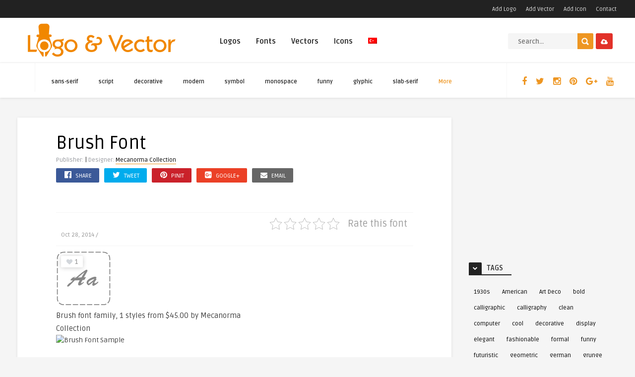

--- FILE ---
content_type: text/html; charset=utf-8
request_url: https://www.google.com/recaptcha/api2/aframe
body_size: 267
content:
<!DOCTYPE HTML><html><head><meta http-equiv="content-type" content="text/html; charset=UTF-8"></head><body><script nonce="T8dRREOIk4gNY2HoH7oFfg">/** Anti-fraud and anti-abuse applications only. See google.com/recaptcha */ try{var clients={'sodar':'https://pagead2.googlesyndication.com/pagead/sodar?'};window.addEventListener("message",function(a){try{if(a.source===window.parent){var b=JSON.parse(a.data);var c=clients[b['id']];if(c){var d=document.createElement('img');d.src=c+b['params']+'&rc='+(localStorage.getItem("rc::a")?sessionStorage.getItem("rc::b"):"");window.document.body.appendChild(d);sessionStorage.setItem("rc::e",parseInt(sessionStorage.getItem("rc::e")||0)+1);localStorage.setItem("rc::h",'1769758957268');}}}catch(b){}});window.parent.postMessage("_grecaptcha_ready", "*");}catch(b){}</script></body></html>

--- FILE ---
content_type: application/javascript
request_url: https://www.logovector.org/wp-content/litespeed/js/0e1e2ad6d6e62b54848ad3751e55f175.js?ver=5f175
body_size: 2013
content:
function flickerplate($selector,$userOptions){var $selectorType=$selector.charAt(0).toString();if($selectorType==='.'){var $elements=document.querySelectorAll($selector);for(var $i=0;$i<$elements.length;$i++){new flickerplateComponent($elements[$i],$userOptions)}}else if($selectorType==='#'){new flickerplateComponent(document.getElementById($selector.substring(1)),$userOptions)}};function flickerplateComponent($element,$userOptions){var tool=function(document){var $toolEl={body:document.getElementsByTagName('body')[0],html:document.getElementsByTagName('html')[0]};var $toolHtml={test:!1};var classAdd=function($element,$class){var $crtClass=$element.className;if($crtClass.match(new RegExp('\\b'+$class+'\\b','g'))===null){$element.className=$crtClass===''?$class:$crtClass+' '+$class}};var classClear=function($element){$element.removeAttribute('class')};var classRemove=function($element,$class){if($element.className.indexOf($class)>-1){$element.className=$element.className.split(' ').filter(function($val){return $val!=$class}).toString().replace(/,/g,' ');if($element.className===''){classClear($element)}}};var exists=function($element){if($element===null||typeof($element)===undefined){return!1}else{return!0}};var getIndex=function($node){return[].indexOf.call($node.parentNode.children,$node)};var hasClass=function($element,$class){return(' '+$element.className+' ').indexOf(' '+$class+' ')>-1};var isTouch=function(){return'ontouchstart' in window||'onmsgesturechange' in window};var remove=function($selector){if($selector.charAt(0)==='#'){var $element=document.getElementById($selector.substring(1));if($element!==null){$element.parentNode.removeChild($element)}}else if($selector.charAt(0)==='.'){var $elements=document.querySelectorAll($selector);for(var $i=$elements.length-1;$i>=0;$i--){if($elements[$i]!==null){$elements[$i].parentNode.removeChild($element)}}}};var wrapInner=function($element,$tag,$className){if(typeof $tag==='string'){$tag=document.createElement($tag)}
if($className!==undefined){var $div=$element.appendChild($tag).setAttribute('class',$className)}else{var $div=$element.appendChild($tag)}
while($element.firstChild!==$tag){$tag.appendChild($element.firstChild)}};return{classAdd:classAdd,classClear:classClear,classRemove:classRemove,element:$toolEl,exists:exists,getIndex:getIndex,hasClass:hasClass,html:$toolHtml,isTouch:isTouch,remove:remove,wrapInner:wrapInner}}(document);console.log(tool.isTouch());console.log(tool.hasClass(tool.element.html,'flickerplate-no-touch'));if(!tool.isTouch()&&!tool.hasClass(tool.element.html,'flickerplate-no-touch')){console.log('woot');tool.classAdd(tool.element.html,'flickerplate-no-touch')}
var $self=this;var $autoFlickWatch;var $flickCount=0;var $flickerMoving=!1;var $transitionEventListner="transitionend MSTransitionEnd webkitTransitionEnd oTransitionEnd";var $lastPosXLeft=0;var $lastPosXPercent=0;var $panCSS='translate3d(0, 0, 0)';var $panThreshold=100;$userOptions=$userOptions||!1;$self.options={animation:$userOptions.animation||'transform-slide',arrows:($userOptions.arrows)?$userOptions.arrows:!0,arrowsConstraint:($userOptions.arrowsConstraint)?$userOptions.arrowsConstraint:!1,autoFlick:($userOptions.autoFlick)?$userOptions.autoFlick:!0,autoFlickDelay:$userOptions.autoFlickDelay||10,dotAlignment:$userOptions.dotAlignment||'center',dots:($userOptions.dots)?$userOptions.dots:!0,position:$userOptions.position||1,theme:$userOptions.theme||'light'};function flickerAttachArrows(){if($self.options.animation!='scroller-slide'&&$self.options.arrows==!0){var $arrowLeft=document.createElement('div');var $arrowRight=document.createElement('div');$arrowLeft.className='arrow-navigation left';$arrowRight.className='arrow-navigation right';$element.insertBefore($arrowLeft,$element.querySelector('.flicks'));$element.insertBefore($arrowRight,$element.querySelector('.flicks'));var $arrowNavigationElements=$element.querySelectorAll('.arrow-navigation');$arrowLeft.onclick=function(){if(--$self.options.position<1){$self.options.position=$self.options.arrowsConstraint?1:$flickCount}
flickerMove();flickerAutoReset()};$arrowRight.onclick=function(){if(++$self.options.position>$flickCount){$self.options.position=$self.options.arrowsConstraint?$flickCount:1}
flickerMove();flickerAutoReset()}}};function flickerAttachDots(){if($self.options.animation!=='scroller-slide'&&$self.options.dots===!0){var $dots=document.createElement('div');var $dotsUL=document.createElement('ul');$dots.className='dot-navigation '+$self.options.dotAlignment;for(var $i=$flickCount-1;$i>=0;$i--){var $dotLI=document.createElement('li');var $dot=document.createElement('div');$dot.className=($i===$flickCount-1)?'dot active':'dot';$dotLI.appendChild($dot);$dotsUL.appendChild($dotLI)};$dots.appendChild($dotsUL);$element.insertBefore($dots,$element.querySelectorAll('.flicks')[0]);var $dotElements=$element.querySelectorAll('.dot-navigation li');for(var $i=$dotElements.length-1;$i>=0;$i--){$dotElements[$i].onclick=function(){$self.options.position=tool.getIndex(this)+1;tool.classRemove($element.querySelector('.dot.active'),'active');tool.classAdd(this.querySelector('.dot'),'active');flickerMove()}}}};function flickerAutoFlick(){if(++$self.options.position>$flickCount){$self.options.position=1}
flickerMove()};function flickerAutoReset(){flickerAutoStop();flickerAutoStart()};function flickerAutoStart(){if($self.options.autoFlick===!0){$autoFlickWatch=setInterval(flickerAutoFlick,$self.options.autoFlickDelay*1000)}};function flickerAutoStop(){if($self.options.autoFlick===!0){$autoFlickWatch=clearInterval($autoFlickWatch)}};function flickerMove($firstCheck){$firstCheck=$firstCheck||!1;var $flicks=$element.querySelector('ul.flicks');var $movePosition=$self.options.position-1;$element.setAttribute('data-flickerplate-position',$self.options.position);switch($self.options.animation){case 'transform-slide':var $translate3D='translate3d(-'+$movePosition+'%, 0, 0)';$flicks.setAttribute('style','-webkit-transform:'+$translate3D+';-o-transform:'+$translate3D+';-moz-transform:'+$translate3D+';transform:'+$translate3D);$lastPosXPercent=-($movePosition);break;case 'transition-fade':var $allFlicks=$element.querySelectorAll('li');for(var $i=$allFlicks.length-1;$i>=0;$i--)(function($i){tool.classRemove($allFlicks[$i],'active')})($i);tool.classAdd($flicks.querySelector('li:nth-child('+$self.options.position+')'),'active');break;case 'transition-slide':$flicks.style.left='-'+$movePosition+'00%';$lastPosXLeft=-($movePosition+'00');break}
if($self.options.dots===!0&&$firstCheck===!1){tool.classRemove($element.querySelector('.dot.active'),'active');tool.classAdd($element.querySelector('.dot-navigation li:nth-child('+$self.options.position+') .dot'),'active')}};function flickerHammer(){if(typeof Hammer==='function'){if($self.options.animation==='transform-slide'||$self.options.animation==='transition-slide'){var $hammerTime=new Hammer($element.querySelector('ul.flicks'));$hammerTime.on('panleft panright',function(event){flickerPan(event)});$hammerTime.on('panend',function(event){flickerPanEnd(event)})}else if($self.options.animation==='transition-fade'){var $hammerTime=new Hammer($element.querySelector('ul.flicks'));$hammerTime.on('swipeleft swiperight',function(event){flickerSwipe(event)})}}};function flickerPan(event){flickerAutoStop();var $flickerWidth=$element.clientWidth;var $flicks=$element.querySelector('ul.flicks');tool.classRemove($element,'animate-'+$self.options.animation);switch($self.options.animation){case 'transform-slide':if(tool.isTouch()){$posX=(Math.round((event.deltaX/$flickerWidth)*1000)/1000)+$lastPosXPercent}else{$posX=(Math.round((event.deltaX/$flickerWidth)*10)/10)+$lastPosXPercent}
if($self.options.position==1&&$posX>0){$posX=0}else if(($self.options.position==$flickCount)&&($posX<-($flickCount-1))){$posX=-($flickCount-1)}
$panCSS='translate3d('+$posX+'%, 0, 0)';$flicks.setAttribute('style','-webkit-transform:'+$panCSS+';-o-transform:'+$panCSS+';-moz-transform:'+$panCSS+';transform:'+$panCSS);break;case 'transition-slide':$posX=Math.round((event.deltaX/$flickerWidth)*100)+$lastPosXLeft;if($self.options.position==1&&$posX>0){$posX=0}else if(($self.options.position==$flickCount)&&($posX<-($flickCount-1)*100)){$posX=-(($flickCount-1)*100)}
$flicks.style.left=$posX+'%';break}};function flickerPanEnd(event){var $endPosX=event.deltaX;tool.classAdd($element,'animate-'+$self.options.animation);if(($endPosX<-$panThreshold)&&($self.options.position<$flickCount)){$self.options.position++}else if(($endPosX>$panThreshold)&&($self.options.position>1)){$self.options.position--}
setTimeout(function(){flickerMove()},10);flickerAutoStart()};function flickerSetup(){tool.classAdd($element,'flickerplate theme-'+$self.options.theme+' animate-'+$self.options.animation);tool.classAdd($element.getElementsByTagName('ul')[0],'flicks');$element.setAttribute('data-flickerplate-position',$self.options.position);flickerMove(!0);var $flicks=$element.querySelectorAll('ul.flicks > li');for(var $i=$flicks.length-1;$i>=0;$i--){$flickCount++;tool.wrapInner($flicks[$i],'div','flick-inner');tool.wrapInner($flicks[$i].querySelectorAll('.flick-inner')[0],'div','flick-content');var $background=$flicks[$i].getAttribute('data-background')||!1;if($background!==!1){$flicks[$i].style.backgroundImage='url('+$background+')'}}
if($self.options.animation!='scroller-slide'&&$self.options.animation!='jquery-slide'&&$self.options.animation!='jquery-fade'){$element.addEventListener($transitionEventListner,function(){$flickerMoving=!1})}};function flickerSwipe(event){if(event.type=='swipeleft'){if(++$self.options.position>$flickCount){$self.options.position=$self.options.arrowsConstraint?$flickCount:1}}else if(event.type=='swiperight'){if(--$self.options.position<1){$self.options.position=$self.options.arrowsConstraint?1:$flickCount}}
flickerMove();flickerAutoReset()};flickerSetup();flickerAttachArrows();flickerAttachDots();flickerAutoStart();if(tool.isTouch()){flickerHammer()}}
;

--- FILE ---
content_type: application/javascript
request_url: https://www.logovector.org/wp-content/litespeed/js/0d9347f3b1097f0287b43a60ef37b0b0.js?ver=7b0b0
body_size: 5620
content:
/*! Hammer.JS - v2.0.3 - 2014-09-10
 * http://hammerjs.github.io/
 *
 * Copyright (c) 2014 Jorik Tangelder;
 * Licensed under the MIT license */
!function(a,b,c,d){"use strict";function e(a,b,c){return setTimeout(k(a,c),b)}
function f(a,b,c){return Array.isArray(a)?(g(a,c[b],c),!0):!1}
function g(a,b,c){var e;if(a)
if(a.forEach)a.forEach(b,c);else if(a.length!==d)
for(e=0;e<a.length;)b.call(c,a[e],e,a),e++;else for(e in a)a.hasOwnProperty(e)&&b.call(c,a[e],e,a)}
function h(a,b,c){for(var e=Object.keys(b),f=0;f<e.length;)(!c||c&&a[e[f]]===d)&&(a[e[f]]=b[e[f]]),f++;return a}
function i(a,b){return h(a,b,!0)}
function j(a,b,c){var d,e=b.prototype;d=a.prototype=Object.create(e),d.constructor=a,d._super=e,c&&h(d,c)}
function k(a,b){return function(){return a.apply(b,arguments)}}
function l(a,b){return typeof a==ib?a.apply(b?b[0]||d:d,b):a}
function m(a,b){return a===d?b:a}
function n(a,b,c){g(r(b),function(b){a.addEventListener(b,c,!1)})}
function o(a,b,c){g(r(b),function(b){a.removeEventListener(b,c,!1)})}
function p(a,b){for(;a;){if(a==b)return!0;a=a.parentNode}
return!1}
function q(a,b){return a.indexOf(b)>-1}
function r(a){return a.trim().split(/\s+/g)}
function s(a,b,c){if(a.indexOf&&!c)return a.indexOf(b);for(var d=0;d<a.length;){if(c&&a[d][c]==b||!c&&a[d]===b)return d;d++}
return-1}
function t(a){return Array.prototype.slice.call(a,0)}
function u(a,b,c){for(var d=[],e=[],f=0;f<a.length;){var g=b?a[f][b]:a[f];s(e,g)<0&&d.push(a[f]),e[f]=g,f++}
return c&&(d=b?d.sort(function(a,c){return a[b]>c[b]}):d.sort()),d}
function v(a,b){for(var c,e,f=b[0].toUpperCase()+b.slice(1),g=0;g<gb.length;){if(c=gb[g],e=c?c+f:b,e in a)return e;g++}
return d}
function w(){return mb++}
function x(a){var b=a.ownerDocument;return b.defaultView||b.parentWindow}
function y(a,b){var c=this;this.manager=a,this.callback=b,this.element=a.element,this.target=a.options.inputTarget,this.domHandler=function(b){l(a.options.enable,[a])&&c.handler(b)},this.init()}
function z(a){var b,c=a.options.inputClass;return new(b=c?c:pb?N:qb?O:ob?Q:M)(a,A)}
function A(a,b,c){var d=c.pointers.length,e=c.changedPointers.length,f=b&wb&&d-e===0,g=b&(yb|zb)&&d-e===0;c.isFirst=!!f,c.isFinal=!!g,f&&(a.session={}),c.eventType=b,B(a,c),a.emit("hammer.input",c),a.recognize(c),a.session.prevInput=c}
function B(a,b){var c=a.session,d=b.pointers,e=d.length;c.firstInput||(c.firstInput=E(b)),e>1&&!c.firstMultiple?c.firstMultiple=E(b):1===e&&(c.firstMultiple=!1);var f=c.firstInput,g=c.firstMultiple,h=g?g.center:f.center,i=b.center=F(d);b.timeStamp=lb(),b.deltaTime=b.timeStamp-f.timeStamp,b.angle=J(h,i),b.distance=I(h,i),C(c,b),b.offsetDirection=H(b.deltaX,b.deltaY),b.scale=g?L(g.pointers,d):1,b.rotation=g?K(g.pointers,d):0,D(c,b);var j=a.element;p(b.srcEvent.target,j)&&(j=b.srcEvent.target),b.target=j}
function C(a,b){var c=b.center,d=a.offsetDelta||{},e=a.prevDelta||{},f=a.prevInput||{};(b.eventType===wb||f.eventType===yb)&&(e=a.prevDelta={x:f.deltaX||0,y:f.deltaY||0},d=a.offsetDelta={x:c.x,y:c.y}),b.deltaX=e.x+(c.x-d.x),b.deltaY=e.y+(c.y-d.y)}
function D(a,b){var c,e,f,g,h=a.lastInterval||b,i=b.timeStamp-h.timeStamp;if(b.eventType!=zb&&(i>vb||h.velocity===d)){var j=h.deltaX-b.deltaX,k=h.deltaY-b.deltaY,l=G(i,j,k);e=l.x,f=l.y,c=kb(l.x)>kb(l.y)?l.x:l.y,g=H(j,k),a.lastInterval=b}else c=h.velocity,e=h.velocityX,f=h.velocityY,g=h.direction;b.velocity=c,b.velocityX=e,b.velocityY=f,b.direction=g}
function E(a){for(var b=[],c=0;c<a.pointers.length;)b[c]={clientX:jb(a.pointers[c].clientX),clientY:jb(a.pointers[c].clientY)},c++;return{timeStamp:lb(),pointers:b,center:F(b),deltaX:a.deltaX,deltaY:a.deltaY}}
function F(a){var b=a.length;if(1===b)return{x:jb(a[0].clientX),y:jb(a[0].clientY)};for(var c=0,d=0,e=0;b>e;)c+=a[e].clientX,d+=a[e].clientY,e++;return{x:jb(c/b),y:jb(d/b)}}
function G(a,b,c){return{x:b/a||0,y:c/a||0}}
function H(a,b){return a===b?Ab:kb(a)>=kb(b)?a>0?Bb:Cb:b>0?Db:Eb}
function I(a,b,c){c||(c=Ib);var d=b[c[0]]-a[c[0]],e=b[c[1]]-a[c[1]];return Math.sqrt(d*d+e*e)}
function J(a,b,c){c||(c=Ib);var d=b[c[0]]-a[c[0]],e=b[c[1]]-a[c[1]];return 180*Math.atan2(e,d)/Math.PI}
function K(a,b){return J(b[1],b[0],Jb)-J(a[1],a[0],Jb)}
function L(a,b){return I(b[0],b[1],Jb)/I(a[0],a[1],Jb)}
function M(){this.evEl=Lb,this.evWin=Mb,this.allow=!0,this.pressed=!1,y.apply(this,arguments)}
function N(){this.evEl=Pb,this.evWin=Qb,y.apply(this,arguments),this.store=this.manager.session.pointerEvents=[]}
function O(){this.evTarget=Sb,this.targetIds={},y.apply(this,arguments)}
function P(a,b){var c=t(a.touches),d=this.targetIds;if(b&(wb|xb)&&1===c.length)return d[c[0].identifier]=!0,[c,c];var e,f=t(a.targetTouches),g=t(a.changedTouches),h=[];if(b===wb)
for(e=0;e<f.length;)d[f[e].identifier]=!0,e++;for(e=0;e<g.length;)d[g[e].identifier]&&h.push(g[e]),b&(yb|zb)&&delete d[g[e].identifier],e++;return h.length?[u(f.concat(h),"identifier",!0),h]:void 0}
function Q(){y.apply(this,arguments);var a=k(this.handler,this);this.touch=new O(this.manager,a),this.mouse=new M(this.manager,a)}
function R(a,b){this.manager=a,this.set(b)}
function S(a){if(q(a,Yb))return Yb;var b=q(a,Zb),c=q(a,$b);return b&&c?Zb+" "+$b:b||c?b?Zb:$b:q(a,Xb)?Xb:Wb}
function T(a){this.id=w(),this.manager=null,this.options=i(a||{},this.defaults),this.options.enable=m(this.options.enable,!0),this.state=_b,this.simultaneous={},this.requireFail=[]}
function U(a){return a&ec?"cancel":a&cc?"end":a&bc?"move":a&ac?"start":""}
function V(a){return a==Eb?"down":a==Db?"up":a==Bb?"left":a==Cb?"right":""}
function W(a,b){var c=b.manager;return c?c.get(a):a}
function X(){T.apply(this,arguments)}
function Y(){X.apply(this,arguments),this.pX=null,this.pY=null}
function Z(){X.apply(this,arguments)}
function $(){T.apply(this,arguments),this._timer=null,this._input=null}
function _(){X.apply(this,arguments)}
function ab(){X.apply(this,arguments)}
function bb(){T.apply(this,arguments),this.pTime=!1,this.pCenter=!1,this._timer=null,this._input=null,this.count=0}
function cb(a,b){return b=b||{},b.recognizers=m(b.recognizers,cb.defaults.preset),new db(a,b)}
function db(a,b){b=b||{},this.options=i(b,cb.defaults),this.options.inputTarget=this.options.inputTarget||a,this.handlers={},this.session={},this.recognizers=[],this.element=a,this.input=z(this),this.touchAction=new R(this,this.options.touchAction),eb(this,!0),g(b.recognizers,function(a){var b=this.add(new a[0](a[1]));a[2]&&b.recognizeWith(a[2]),a[3]&&b.requireFailure(a[3])},this)}
function eb(a,b){var c=a.element;g(a.options.cssProps,function(a,d){c.style[v(c.style,d)]=b?a:""})}
function fb(a,c){var d=b.createEvent("Event");d.initEvent(a,!0,!0),d.gesture=c,c.target.dispatchEvent(d)}
var gb=["","webkit","moz","MS","ms","o"],hb=b.createElement("div"),ib="function",jb=Math.round,kb=Math.abs,lb=Date.now,mb=1,nb=/mobile|tablet|ip(ad|hone|od)|android/i,ob="ontouchstart" in a,pb=v(a,"PointerEvent")!==d,qb=ob&&nb.test(navigator.userAgent),rb="touch",sb="pen",tb="mouse",ub="kinect",vb=25,wb=1,xb=2,yb=4,zb=8,Ab=1,Bb=2,Cb=4,Db=8,Eb=16,Fb=Bb|Cb,Gb=Db|Eb,Hb=Fb|Gb,Ib=["x","y"],Jb=["clientX","clientY"];y.prototype={handler:function(){},init:function(){this.evEl&&n(this.element,this.evEl,this.domHandler),this.evTarget&&n(this.target,this.evTarget,this.domHandler),this.evWin&&n(x(this.element),this.evWin,this.domHandler)},destroy:function(){this.evEl&&o(this.element,this.evEl,this.domHandler),this.evTarget&&o(this.target,this.evTarget,this.domHandler),this.evWin&&o(x(this.element),this.evWin,this.domHandler)}};var Kb={mousedown:wb,mousemove:xb,mouseup:yb},Lb="mousedown",Mb="mousemove mouseup";j(M,y,{handler:function(a){var b=Kb[a.type];b&wb&&0===a.button&&(this.pressed=!0),b&xb&&1!==a.which&&(b=yb),this.pressed&&this.allow&&(b&yb&&(this.pressed=!1),this.callback(this.manager,b,{pointers:[a],changedPointers:[a],pointerType:tb,srcEvent:a}))}});var Nb={pointerdown:wb,pointermove:xb,pointerup:yb,pointercancel:zb,pointerout:zb},Ob={2:rb,3:sb,4:tb,5:ub},Pb="pointerdown",Qb="pointermove pointerup pointercancel";a.MSPointerEvent&&(Pb="MSPointerDown",Qb="MSPointerMove MSPointerUp MSPointerCancel"),j(N,y,{handler:function(a){var b=this.store,c=!1,d=a.type.toLowerCase().replace("ms",""),e=Nb[d],f=Ob[a.pointerType]||a.pointerType,g=f==rb;e&wb&&(0===a.button||g)?b.push(a):e&(yb|zb)&&(c=!0);var h=s(b,a.pointerId,"pointerId");0>h||(b[h]=a,this.callback(this.manager,e,{pointers:b,changedPointers:[a],pointerType:f,srcEvent:a}),c&&b.splice(h,1))}});var Rb={touchstart:wb,touchmove:xb,touchend:yb,touchcancel:zb},Sb="touchstart touchmove touchend touchcancel";j(O,y,{handler:function(a){var b=Rb[a.type],c=P.call(this,a,b);c&&this.callback(this.manager,b,{pointers:c[0],changedPointers:c[1],pointerType:rb,srcEvent:a})}}),j(Q,y,{handler:function(a,b,c){var d=c.pointerType==rb,e=c.pointerType==tb;if(d)this.mouse.allow=!1;else if(e&&!this.mouse.allow)return;b&(yb|zb)&&(this.mouse.allow=!0),this.callback(a,b,c)},destroy:function(){this.touch.destroy(),this.mouse.destroy()}});var Tb=v(hb.style,"touchAction"),Ub=Tb!==d,Vb="compute",Wb="auto",Xb="manipulation",Yb="none",Zb="pan-x",$b="pan-y";R.prototype={set:function(a){a==Vb&&(a=this.compute()),Ub&&(this.manager.element.style[Tb]=a),this.actions=a.toLowerCase().trim()},update:function(){this.set(this.manager.options.touchAction)},compute:function(){var a=[];return g(this.manager.recognizers,function(b){l(b.options.enable,[b])&&(a=a.concat(b.getTouchAction()))}),S(a.join(" "))},preventDefaults:function(a){if(!Ub){var b=a.srcEvent,c=a.offsetDirection;if(this.manager.session.prevented)return void b.preventDefault();var d=this.actions,e=q(d,Yb),f=q(d,$b),g=q(d,Zb);return e||f&&c&Fb||g&&c&Gb?this.preventSrc(b):void 0}},preventSrc:function(a){this.manager.session.prevented=!0,a.preventDefault()}};var _b=1,ac=2,bc=4,cc=8,dc=cc,ec=16,fc=32;T.prototype={defaults:{},set:function(a){return h(this.options,a),this.manager&&this.manager.touchAction.update(),this},recognizeWith:function(a){if(f(a,"recognizeWith",this))return this;var b=this.simultaneous;return a=W(a,this),b[a.id]||(b[a.id]=a,a.recognizeWith(this)),this},dropRecognizeWith:function(a){return f(a,"dropRecognizeWith",this)?this:(a=W(a,this),delete this.simultaneous[a.id],this)},requireFailure:function(a){if(f(a,"requireFailure",this))return this;var b=this.requireFail;return a=W(a,this),-1===s(b,a)&&(b.push(a),a.requireFailure(this)),this},dropRequireFailure:function(a){if(f(a,"dropRequireFailure",this))return this;a=W(a,this);var b=s(this.requireFail,a);return b>-1&&this.requireFail.splice(b,1),this},hasRequireFailures:function(){return this.requireFail.length>0},canRecognizeWith:function(a){return!!this.simultaneous[a.id]},emit:function(a){function b(b){c.manager.emit(c.options.event+(b?U(d):""),a)}
var c=this,d=this.state;cc>d&&b(!0),b(),d>=cc&&b(!0)},tryEmit:function(a){return this.canEmit()?this.emit(a):void(this.state=fc)},canEmit:function(){for(var a=0;a<this.requireFail.length;){if(!(this.requireFail[a].state&(fc|_b)))return!1;a++}
return!0},recognize:function(a){var b=h({},a);return l(this.options.enable,[this,b])?(this.state&(dc|ec|fc)&&(this.state=_b),this.state=this.process(b),void(this.state&(ac|bc|cc|ec)&&this.tryEmit(b))):(this.reset(),void(this.state=fc))},process:function(){},getTouchAction:function(){},reset:function(){}},j(X,T,{defaults:{pointers:1},attrTest:function(a){var b=this.options.pointers;return 0===b||a.pointers.length===b},process:function(a){var b=this.state,c=a.eventType,d=b&(ac|bc),e=this.attrTest(a);return d&&(c&zb||!e)?b|ec:d||e?c&yb?b|cc:b&ac?b|bc:ac:fc}}),j(Y,X,{defaults:{event:"pan",threshold:10,pointers:1,direction:Hb},getTouchAction:function(){var a=this.options.direction,b=[];return a&Fb&&b.push($b),a&Gb&&b.push(Zb),b},directionTest:function(a){var b=this.options,c=!0,d=a.distance,e=a.direction,f=a.deltaX,g=a.deltaY;return e&b.direction||(b.direction&Fb?(e=0===f?Ab:0>f?Bb:Cb,c=f!=this.pX,d=Math.abs(a.deltaX)):(e=0===g?Ab:0>g?Db:Eb,c=g!=this.pY,d=Math.abs(a.deltaY))),a.direction=e,c&&d>b.threshold&&e&b.direction},attrTest:function(a){return X.prototype.attrTest.call(this,a)&&(this.state&ac||!(this.state&ac)&&this.directionTest(a))},emit:function(a){this.pX=a.deltaX,this.pY=a.deltaY;var b=V(a.direction);b&&this.manager.emit(this.options.event+b,a),this._super.emit.call(this,a)}}),j(Z,X,{defaults:{event:"pinch",threshold:0,pointers:2},getTouchAction:function(){return[Yb]},attrTest:function(a){return this._super.attrTest.call(this,a)&&(Math.abs(a.scale-1)>this.options.threshold||this.state&ac)},emit:function(a){if(this._super.emit.call(this,a),1!==a.scale){var b=a.scale<1?"in":"out";this.manager.emit(this.options.event+b,a)}}}),j($,T,{defaults:{event:"press",pointers:1,time:500,threshold:5},getTouchAction:function(){return[Wb]},process:function(a){var b=this.options,c=a.pointers.length===b.pointers,d=a.distance<b.threshold,f=a.deltaTime>b.time;if(this._input=a,!d||!c||a.eventType&(yb|zb)&&!f)this.reset();else if(a.eventType&wb)this.reset(),this._timer=e(function(){this.state=dc,this.tryEmit()},b.time,this);else if(a.eventType&yb)return dc;return fc},reset:function(){clearTimeout(this._timer)},emit:function(a){this.state===dc&&(a&&a.eventType&yb?this.manager.emit(this.options.event+"up",a):(this._input.timeStamp=lb(),this.manager.emit(this.options.event,this._input)))}}),j(_,X,{defaults:{event:"rotate",threshold:0,pointers:2},getTouchAction:function(){return[Yb]},attrTest:function(a){return this._super.attrTest.call(this,a)&&(Math.abs(a.rotation)>this.options.threshold||this.state&ac)}}),j(ab,X,{defaults:{event:"swipe",threshold:10,velocity:.65,direction:Fb|Gb,pointers:1},getTouchAction:function(){return Y.prototype.getTouchAction.call(this)},attrTest:function(a){var b,c=this.options.direction;return c&(Fb|Gb)?b=a.velocity:c&Fb?b=a.velocityX:c&Gb&&(b=a.velocityY),this._super.attrTest.call(this,a)&&c&a.direction&&a.distance>this.options.threshold&&kb(b)>this.options.velocity&&a.eventType&yb},emit:function(a){var b=V(a.direction);b&&this.manager.emit(this.options.event+b,a),this.manager.emit(this.options.event,a)}}),j(bb,T,{defaults:{event:"tap",pointers:1,taps:1,interval:300,time:250,threshold:2,posThreshold:10},getTouchAction:function(){return[Xb]},process:function(a){var b=this.options,c=a.pointers.length===b.pointers,d=a.distance<b.threshold,f=a.deltaTime<b.time;if(this.reset(),a.eventType&wb&&0===this.count)return this.failTimeout();if(d&&f&&c){if(a.eventType!=yb)return this.failTimeout();var g=this.pTime?a.timeStamp-this.pTime<b.interval:!0,h=!this.pCenter||I(this.pCenter,a.center)<b.posThreshold;this.pTime=a.timeStamp,this.pCenter=a.center,h&&g?this.count+=1:this.count=1,this._input=a;var i=this.count%b.taps;if(0===i)return this.hasRequireFailures()?(this._timer=e(function(){this.state=dc,this.tryEmit()},b.interval,this),ac):dc}
return fc},failTimeout:function(){return this._timer=e(function(){this.state=fc},this.options.interval,this),fc},reset:function(){clearTimeout(this._timer)},emit:function(){this.state==dc&&(this._input.tapCount=this.count,this.manager.emit(this.options.event,this._input))}}),cb.VERSION="2.0.3",cb.defaults={domEvents:!1,touchAction:Vb,enable:!0,inputTarget:null,inputClass:null,preset:[[_,{enable:!1}],[Z,{enable:!1},["rotate"]],[ab,{direction:Fb}],[Y,{direction:Fb},["swipe"]],[bb],[bb,{event:"doubletap",taps:2},["tap"]],[$]],cssProps:{userSelect:"none",touchSelect:"none",touchCallout:"none",contentZooming:"none",userDrag:"none",tapHighlightColor:"rgba(0,0,0,0)"}};var gc=1,hc=2;db.prototype={set:function(a){return h(this.options,a),a.touchAction&&this.touchAction.update(),a.inputTarget&&(this.input.destroy(),this.input.target=a.inputTarget,this.input.init()),this},stop:function(a){this.session.stopped=a?hc:gc},recognize:function(a){var b=this.session;if(!b.stopped){this.touchAction.preventDefaults(a);var c,d=this.recognizers,e=b.curRecognizer;(!e||e&&e.state&dc)&&(e=b.curRecognizer=null);for(var f=0;f<d.length;)c=d[f],b.stopped===hc||e&&c!=e&&!c.canRecognizeWith(e)?c.reset():c.recognize(a),!e&&c.state&(ac|bc|cc)&&(e=b.curRecognizer=c),f++}},get:function(a){if(a instanceof T)return a;for(var b=this.recognizers,c=0;c<b.length;c++)
if(b[c].options.event==a)return b[c];return null},add:function(a){if(f(a,"add",this))return this;var b=this.get(a.options.event);return b&&this.remove(b),this.recognizers.push(a),a.manager=this,this.touchAction.update(),a},remove:function(a){if(f(a,"remove",this))return this;var b=this.recognizers;return a=this.get(a),b.splice(s(b,a),1),this.touchAction.update(),this},on:function(a,b){var c=this.handlers;return g(r(a),function(a){c[a]=c[a]||[],c[a].push(b)}),this},off:function(a,b){var c=this.handlers;return g(r(a),function(a){b?c[a].splice(s(c[a],b),1):delete c[a]}),this},emit:function(a,b){this.options.domEvents&&fb(a,b);var c=this.handlers[a]&&this.handlers[a].slice();if(c&&c.length){b.type=a,b.preventDefault=function(){b.srcEvent.preventDefault()};for(var d=0;d<c.length;)c[d](b),d++}},destroy:function(){this.element&&eb(this,!1),this.handlers={},this.session={},this.input.destroy(),this.element=null}},h(cb,{INPUT_START:wb,INPUT_MOVE:xb,INPUT_END:yb,INPUT_CANCEL:zb,STATE_POSSIBLE:_b,STATE_BEGAN:ac,STATE_CHANGED:bc,STATE_ENDED:cc,STATE_RECOGNIZED:dc,STATE_CANCELLED:ec,STATE_FAILED:fc,DIRECTION_NONE:Ab,DIRECTION_LEFT:Bb,DIRECTION_RIGHT:Cb,DIRECTION_UP:Db,DIRECTION_DOWN:Eb,DIRECTION_HORIZONTAL:Fb,DIRECTION_VERTICAL:Gb,DIRECTION_ALL:Hb,Manager:db,Input:y,TouchAction:R,TouchInput:O,MouseInput:M,PointerEventInput:N,TouchMouseInput:Q,Recognizer:T,AttrRecognizer:X,Tap:bb,Pan:Y,Swipe:ab,Pinch:Z,Rotate:_,Press:$,on:n,off:o,each:g,merge:i,extend:h,inherit:j,bindFn:k,prefixed:v}),typeof define==ib&&define.amd?define(function(){return cb}):"undefined"!=typeof module&&module.exports?module.exports=cb:a[c]=cb}(window,document,"Hammer")
;